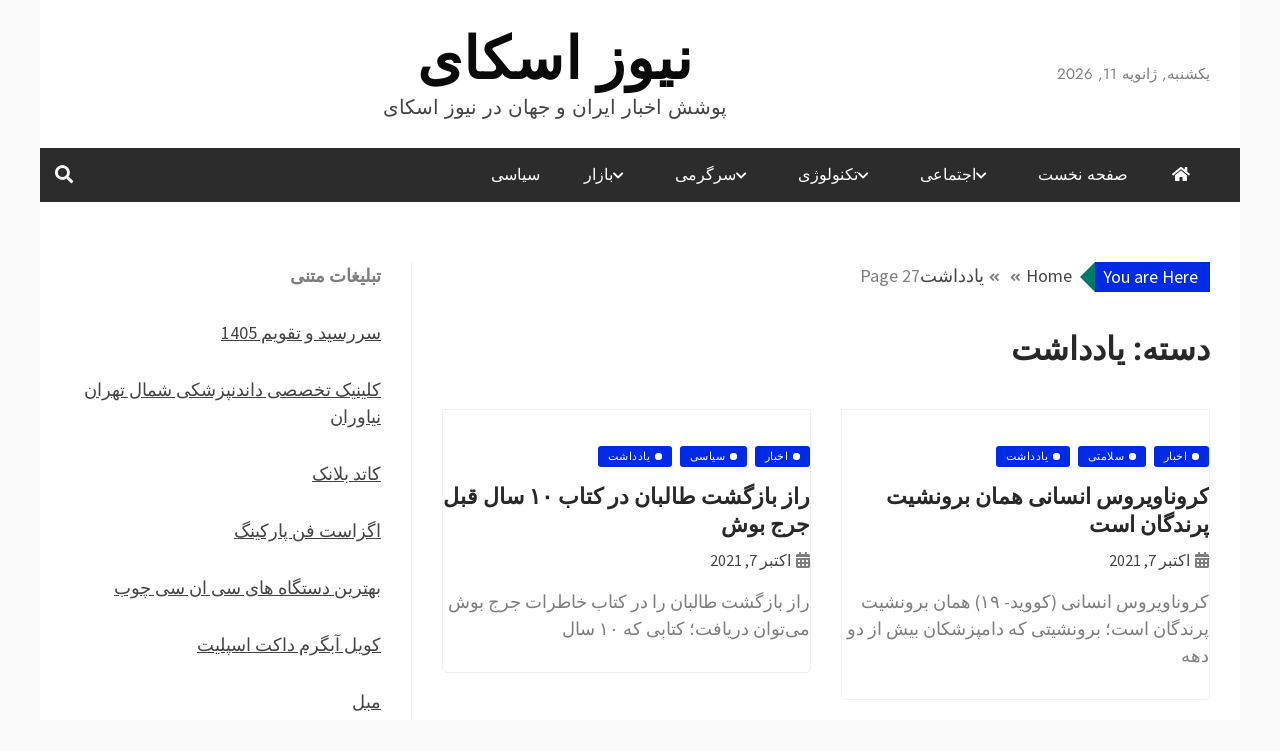

--- FILE ---
content_type: text/html; charset=UTF-8
request_url: https://news-sky.ir/category/%DB%8C%D8%A7%D8%AF%D8%AF%D8%A7%D8%B4%D8%AA/page/27/
body_size: 12844
content:
<!doctype html>
<html dir="rtl" lang="fa-IR">

<head>
    <meta charset="UTF-8">
    <meta name="viewport" content="width=device-width, initial-scale=1">
    <link rel="profile" href="https://gmpg.org/xfn/11">

    <meta name='robots' content='index, follow, max-image-preview:large, max-snippet:-1, max-video-preview:-1' />

	<!-- This site is optimized with the Yoast SEO plugin v26.7 - https://yoast.com/wordpress/plugins/seo/ -->
	<title>یادداشت Archives - صفحه 27 از 92 - نیوز اسکای</title>
	<link rel="canonical" href="https://news-sky.ir/category/یادداشت/page/27/" />
	<link rel="prev" href="https://news-sky.ir/category/%db%8c%d8%a7%d8%af%d8%af%d8%a7%d8%b4%d8%aa/page/26/" />
	<link rel="next" href="https://news-sky.ir/category/%db%8c%d8%a7%d8%af%d8%af%d8%a7%d8%b4%d8%aa/page/28/" />
	<meta property="og:locale" content="fa_IR" />
	<meta property="og:type" content="article" />
	<meta property="og:title" content="یادداشت Archives - صفحه 27 از 92 - نیوز اسکای" />
	<meta property="og:url" content="https://news-sky.ir/category/یادداشت/" />
	<meta property="og:site_name" content="نیوز اسکای" />
	<meta name="twitter:card" content="summary_large_image" />
	<script type="application/ld+json" class="yoast-schema-graph">{"@context":"https://schema.org","@graph":[{"@type":"CollectionPage","@id":"https://news-sky.ir/category/%db%8c%d8%a7%d8%af%d8%af%d8%a7%d8%b4%d8%aa/","url":"https://news-sky.ir/category/%db%8c%d8%a7%d8%af%d8%af%d8%a7%d8%b4%d8%aa/page/27/","name":"یادداشت Archives - صفحه 27 از 92 - نیوز اسکای","isPartOf":{"@id":"https://news-sky.ir/#website"},"breadcrumb":{"@id":"https://news-sky.ir/category/%db%8c%d8%a7%d8%af%d8%af%d8%a7%d8%b4%d8%aa/page/27/#breadcrumb"},"inLanguage":"fa-IR"},{"@type":"BreadcrumbList","@id":"https://news-sky.ir/category/%db%8c%d8%a7%d8%af%d8%af%d8%a7%d8%b4%d8%aa/page/27/#breadcrumb","itemListElement":[{"@type":"ListItem","position":1,"name":"Home","item":"https://news-sky.ir/"},{"@type":"ListItem","position":2,"name":"یادداشت"}]},{"@type":"WebSite","@id":"https://news-sky.ir/#website","url":"https://news-sky.ir/","name":"نیوز اسکای","description":"پوشش اخبار ایران و جهان در نیوز اسکای","potentialAction":[{"@type":"SearchAction","target":{"@type":"EntryPoint","urlTemplate":"https://news-sky.ir/?s={search_term_string}"},"query-input":{"@type":"PropertyValueSpecification","valueRequired":true,"valueName":"search_term_string"}}],"inLanguage":"fa-IR"}]}</script>
	<!-- / Yoast SEO plugin. -->


<style id='wp-img-auto-sizes-contain-inline-css' type='text/css'>
img:is([sizes=auto i],[sizes^="auto," i]){contain-intrinsic-size:3000px 1500px}
/*# sourceURL=wp-img-auto-sizes-contain-inline-css */
</style>
<style id='wp-block-library-inline-css' type='text/css'>
:root{--wp-block-synced-color:#7a00df;--wp-block-synced-color--rgb:122,0,223;--wp-bound-block-color:var(--wp-block-synced-color);--wp-editor-canvas-background:#ddd;--wp-admin-theme-color:#007cba;--wp-admin-theme-color--rgb:0,124,186;--wp-admin-theme-color-darker-10:#006ba1;--wp-admin-theme-color-darker-10--rgb:0,107,160.5;--wp-admin-theme-color-darker-20:#005a87;--wp-admin-theme-color-darker-20--rgb:0,90,135;--wp-admin-border-width-focus:2px}@media (min-resolution:192dpi){:root{--wp-admin-border-width-focus:1.5px}}.wp-element-button{cursor:pointer}:root .has-very-light-gray-background-color{background-color:#eee}:root .has-very-dark-gray-background-color{background-color:#313131}:root .has-very-light-gray-color{color:#eee}:root .has-very-dark-gray-color{color:#313131}:root .has-vivid-green-cyan-to-vivid-cyan-blue-gradient-background{background:linear-gradient(135deg,#00d084,#0693e3)}:root .has-purple-crush-gradient-background{background:linear-gradient(135deg,#34e2e4,#4721fb 50%,#ab1dfe)}:root .has-hazy-dawn-gradient-background{background:linear-gradient(135deg,#faaca8,#dad0ec)}:root .has-subdued-olive-gradient-background{background:linear-gradient(135deg,#fafae1,#67a671)}:root .has-atomic-cream-gradient-background{background:linear-gradient(135deg,#fdd79a,#004a59)}:root .has-nightshade-gradient-background{background:linear-gradient(135deg,#330968,#31cdcf)}:root .has-midnight-gradient-background{background:linear-gradient(135deg,#020381,#2874fc)}:root{--wp--preset--font-size--normal:16px;--wp--preset--font-size--huge:42px}.has-regular-font-size{font-size:1em}.has-larger-font-size{font-size:2.625em}.has-normal-font-size{font-size:var(--wp--preset--font-size--normal)}.has-huge-font-size{font-size:var(--wp--preset--font-size--huge)}.has-text-align-center{text-align:center}.has-text-align-left{text-align:left}.has-text-align-right{text-align:right}.has-fit-text{white-space:nowrap!important}#end-resizable-editor-section{display:none}.aligncenter{clear:both}.items-justified-left{justify-content:flex-start}.items-justified-center{justify-content:center}.items-justified-right{justify-content:flex-end}.items-justified-space-between{justify-content:space-between}.screen-reader-text{border:0;clip-path:inset(50%);height:1px;margin:-1px;overflow:hidden;padding:0;position:absolute;width:1px;word-wrap:normal!important}.screen-reader-text:focus{background-color:#ddd;clip-path:none;color:#444;display:block;font-size:1em;height:auto;left:5px;line-height:normal;padding:15px 23px 14px;text-decoration:none;top:5px;width:auto;z-index:100000}html :where(.has-border-color){border-style:solid}html :where([style*=border-top-color]){border-top-style:solid}html :where([style*=border-right-color]){border-right-style:solid}html :where([style*=border-bottom-color]){border-bottom-style:solid}html :where([style*=border-left-color]){border-left-style:solid}html :where([style*=border-width]){border-style:solid}html :where([style*=border-top-width]){border-top-style:solid}html :where([style*=border-right-width]){border-right-style:solid}html :where([style*=border-bottom-width]){border-bottom-style:solid}html :where([style*=border-left-width]){border-left-style:solid}html :where(img[class*=wp-image-]){height:auto;max-width:100%}:where(figure){margin:0 0 1em}html :where(.is-position-sticky){--wp-admin--admin-bar--position-offset:var(--wp-admin--admin-bar--height,0px)}@media screen and (max-width:600px){html :where(.is-position-sticky){--wp-admin--admin-bar--position-offset:0px}}

/*# sourceURL=wp-block-library-inline-css */
</style><style id='wp-block-heading-inline-css' type='text/css'>
h1:where(.wp-block-heading).has-background,h2:where(.wp-block-heading).has-background,h3:where(.wp-block-heading).has-background,h4:where(.wp-block-heading).has-background,h5:where(.wp-block-heading).has-background,h6:where(.wp-block-heading).has-background{padding:1.25em 2.375em}h1.has-text-align-left[style*=writing-mode]:where([style*=vertical-lr]),h1.has-text-align-right[style*=writing-mode]:where([style*=vertical-rl]),h2.has-text-align-left[style*=writing-mode]:where([style*=vertical-lr]),h2.has-text-align-right[style*=writing-mode]:where([style*=vertical-rl]),h3.has-text-align-left[style*=writing-mode]:where([style*=vertical-lr]),h3.has-text-align-right[style*=writing-mode]:where([style*=vertical-rl]),h4.has-text-align-left[style*=writing-mode]:where([style*=vertical-lr]),h4.has-text-align-right[style*=writing-mode]:where([style*=vertical-rl]),h5.has-text-align-left[style*=writing-mode]:where([style*=vertical-lr]),h5.has-text-align-right[style*=writing-mode]:where([style*=vertical-rl]),h6.has-text-align-left[style*=writing-mode]:where([style*=vertical-lr]),h6.has-text-align-right[style*=writing-mode]:where([style*=vertical-rl]){rotate:180deg}
/*# sourceURL=https://news-sky.ir/wp-includes/blocks/heading/style.min.css */
</style>
<style id='wp-block-paragraph-inline-css' type='text/css'>
.is-small-text{font-size:.875em}.is-regular-text{font-size:1em}.is-large-text{font-size:2.25em}.is-larger-text{font-size:3em}.has-drop-cap:not(:focus):first-letter{float:right;font-size:8.4em;font-style:normal;font-weight:100;line-height:.68;margin:.05em 0 0 .1em;text-transform:uppercase}body.rtl .has-drop-cap:not(:focus):first-letter{float:none;margin-right:.1em}p.has-drop-cap.has-background{overflow:hidden}:root :where(p.has-background){padding:1.25em 2.375em}:where(p.has-text-color:not(.has-link-color)) a{color:inherit}p.has-text-align-left[style*="writing-mode:vertical-lr"],p.has-text-align-right[style*="writing-mode:vertical-rl"]{rotate:180deg}
/*# sourceURL=https://news-sky.ir/wp-includes/blocks/paragraph/style.min.css */
</style>
<style id='global-styles-inline-css' type='text/css'>
:root{--wp--preset--aspect-ratio--square: 1;--wp--preset--aspect-ratio--4-3: 4/3;--wp--preset--aspect-ratio--3-4: 3/4;--wp--preset--aspect-ratio--3-2: 3/2;--wp--preset--aspect-ratio--2-3: 2/3;--wp--preset--aspect-ratio--16-9: 16/9;--wp--preset--aspect-ratio--9-16: 9/16;--wp--preset--color--black: #000000;--wp--preset--color--cyan-bluish-gray: #abb8c3;--wp--preset--color--white: #ffffff;--wp--preset--color--pale-pink: #f78da7;--wp--preset--color--vivid-red: #cf2e2e;--wp--preset--color--luminous-vivid-orange: #ff6900;--wp--preset--color--luminous-vivid-amber: #fcb900;--wp--preset--color--light-green-cyan: #7bdcb5;--wp--preset--color--vivid-green-cyan: #00d084;--wp--preset--color--pale-cyan-blue: #8ed1fc;--wp--preset--color--vivid-cyan-blue: #0693e3;--wp--preset--color--vivid-purple: #9b51e0;--wp--preset--gradient--vivid-cyan-blue-to-vivid-purple: linear-gradient(135deg,rgb(6,147,227) 0%,rgb(155,81,224) 100%);--wp--preset--gradient--light-green-cyan-to-vivid-green-cyan: linear-gradient(135deg,rgb(122,220,180) 0%,rgb(0,208,130) 100%);--wp--preset--gradient--luminous-vivid-amber-to-luminous-vivid-orange: linear-gradient(135deg,rgb(252,185,0) 0%,rgb(255,105,0) 100%);--wp--preset--gradient--luminous-vivid-orange-to-vivid-red: linear-gradient(135deg,rgb(255,105,0) 0%,rgb(207,46,46) 100%);--wp--preset--gradient--very-light-gray-to-cyan-bluish-gray: linear-gradient(135deg,rgb(238,238,238) 0%,rgb(169,184,195) 100%);--wp--preset--gradient--cool-to-warm-spectrum: linear-gradient(135deg,rgb(74,234,220) 0%,rgb(151,120,209) 20%,rgb(207,42,186) 40%,rgb(238,44,130) 60%,rgb(251,105,98) 80%,rgb(254,248,76) 100%);--wp--preset--gradient--blush-light-purple: linear-gradient(135deg,rgb(255,206,236) 0%,rgb(152,150,240) 100%);--wp--preset--gradient--blush-bordeaux: linear-gradient(135deg,rgb(254,205,165) 0%,rgb(254,45,45) 50%,rgb(107,0,62) 100%);--wp--preset--gradient--luminous-dusk: linear-gradient(135deg,rgb(255,203,112) 0%,rgb(199,81,192) 50%,rgb(65,88,208) 100%);--wp--preset--gradient--pale-ocean: linear-gradient(135deg,rgb(255,245,203) 0%,rgb(182,227,212) 50%,rgb(51,167,181) 100%);--wp--preset--gradient--electric-grass: linear-gradient(135deg,rgb(202,248,128) 0%,rgb(113,206,126) 100%);--wp--preset--gradient--midnight: linear-gradient(135deg,rgb(2,3,129) 0%,rgb(40,116,252) 100%);--wp--preset--font-size--small: 13px;--wp--preset--font-size--medium: 20px;--wp--preset--font-size--large: 36px;--wp--preset--font-size--x-large: 42px;--wp--preset--spacing--20: 0.44rem;--wp--preset--spacing--30: 0.67rem;--wp--preset--spacing--40: 1rem;--wp--preset--spacing--50: 1.5rem;--wp--preset--spacing--60: 2.25rem;--wp--preset--spacing--70: 3.38rem;--wp--preset--spacing--80: 5.06rem;--wp--preset--shadow--natural: 6px 6px 9px rgba(0, 0, 0, 0.2);--wp--preset--shadow--deep: 12px 12px 50px rgba(0, 0, 0, 0.4);--wp--preset--shadow--sharp: 6px 6px 0px rgba(0, 0, 0, 0.2);--wp--preset--shadow--outlined: 6px 6px 0px -3px rgb(255, 255, 255), 6px 6px rgb(0, 0, 0);--wp--preset--shadow--crisp: 6px 6px 0px rgb(0, 0, 0);}:where(.is-layout-flex){gap: 0.5em;}:where(.is-layout-grid){gap: 0.5em;}body .is-layout-flex{display: flex;}.is-layout-flex{flex-wrap: wrap;align-items: center;}.is-layout-flex > :is(*, div){margin: 0;}body .is-layout-grid{display: grid;}.is-layout-grid > :is(*, div){margin: 0;}:where(.wp-block-columns.is-layout-flex){gap: 2em;}:where(.wp-block-columns.is-layout-grid){gap: 2em;}:where(.wp-block-post-template.is-layout-flex){gap: 1.25em;}:where(.wp-block-post-template.is-layout-grid){gap: 1.25em;}.has-black-color{color: var(--wp--preset--color--black) !important;}.has-cyan-bluish-gray-color{color: var(--wp--preset--color--cyan-bluish-gray) !important;}.has-white-color{color: var(--wp--preset--color--white) !important;}.has-pale-pink-color{color: var(--wp--preset--color--pale-pink) !important;}.has-vivid-red-color{color: var(--wp--preset--color--vivid-red) !important;}.has-luminous-vivid-orange-color{color: var(--wp--preset--color--luminous-vivid-orange) !important;}.has-luminous-vivid-amber-color{color: var(--wp--preset--color--luminous-vivid-amber) !important;}.has-light-green-cyan-color{color: var(--wp--preset--color--light-green-cyan) !important;}.has-vivid-green-cyan-color{color: var(--wp--preset--color--vivid-green-cyan) !important;}.has-pale-cyan-blue-color{color: var(--wp--preset--color--pale-cyan-blue) !important;}.has-vivid-cyan-blue-color{color: var(--wp--preset--color--vivid-cyan-blue) !important;}.has-vivid-purple-color{color: var(--wp--preset--color--vivid-purple) !important;}.has-black-background-color{background-color: var(--wp--preset--color--black) !important;}.has-cyan-bluish-gray-background-color{background-color: var(--wp--preset--color--cyan-bluish-gray) !important;}.has-white-background-color{background-color: var(--wp--preset--color--white) !important;}.has-pale-pink-background-color{background-color: var(--wp--preset--color--pale-pink) !important;}.has-vivid-red-background-color{background-color: var(--wp--preset--color--vivid-red) !important;}.has-luminous-vivid-orange-background-color{background-color: var(--wp--preset--color--luminous-vivid-orange) !important;}.has-luminous-vivid-amber-background-color{background-color: var(--wp--preset--color--luminous-vivid-amber) !important;}.has-light-green-cyan-background-color{background-color: var(--wp--preset--color--light-green-cyan) !important;}.has-vivid-green-cyan-background-color{background-color: var(--wp--preset--color--vivid-green-cyan) !important;}.has-pale-cyan-blue-background-color{background-color: var(--wp--preset--color--pale-cyan-blue) !important;}.has-vivid-cyan-blue-background-color{background-color: var(--wp--preset--color--vivid-cyan-blue) !important;}.has-vivid-purple-background-color{background-color: var(--wp--preset--color--vivid-purple) !important;}.has-black-border-color{border-color: var(--wp--preset--color--black) !important;}.has-cyan-bluish-gray-border-color{border-color: var(--wp--preset--color--cyan-bluish-gray) !important;}.has-white-border-color{border-color: var(--wp--preset--color--white) !important;}.has-pale-pink-border-color{border-color: var(--wp--preset--color--pale-pink) !important;}.has-vivid-red-border-color{border-color: var(--wp--preset--color--vivid-red) !important;}.has-luminous-vivid-orange-border-color{border-color: var(--wp--preset--color--luminous-vivid-orange) !important;}.has-luminous-vivid-amber-border-color{border-color: var(--wp--preset--color--luminous-vivid-amber) !important;}.has-light-green-cyan-border-color{border-color: var(--wp--preset--color--light-green-cyan) !important;}.has-vivid-green-cyan-border-color{border-color: var(--wp--preset--color--vivid-green-cyan) !important;}.has-pale-cyan-blue-border-color{border-color: var(--wp--preset--color--pale-cyan-blue) !important;}.has-vivid-cyan-blue-border-color{border-color: var(--wp--preset--color--vivid-cyan-blue) !important;}.has-vivid-purple-border-color{border-color: var(--wp--preset--color--vivid-purple) !important;}.has-vivid-cyan-blue-to-vivid-purple-gradient-background{background: var(--wp--preset--gradient--vivid-cyan-blue-to-vivid-purple) !important;}.has-light-green-cyan-to-vivid-green-cyan-gradient-background{background: var(--wp--preset--gradient--light-green-cyan-to-vivid-green-cyan) !important;}.has-luminous-vivid-amber-to-luminous-vivid-orange-gradient-background{background: var(--wp--preset--gradient--luminous-vivid-amber-to-luminous-vivid-orange) !important;}.has-luminous-vivid-orange-to-vivid-red-gradient-background{background: var(--wp--preset--gradient--luminous-vivid-orange-to-vivid-red) !important;}.has-very-light-gray-to-cyan-bluish-gray-gradient-background{background: var(--wp--preset--gradient--very-light-gray-to-cyan-bluish-gray) !important;}.has-cool-to-warm-spectrum-gradient-background{background: var(--wp--preset--gradient--cool-to-warm-spectrum) !important;}.has-blush-light-purple-gradient-background{background: var(--wp--preset--gradient--blush-light-purple) !important;}.has-blush-bordeaux-gradient-background{background: var(--wp--preset--gradient--blush-bordeaux) !important;}.has-luminous-dusk-gradient-background{background: var(--wp--preset--gradient--luminous-dusk) !important;}.has-pale-ocean-gradient-background{background: var(--wp--preset--gradient--pale-ocean) !important;}.has-electric-grass-gradient-background{background: var(--wp--preset--gradient--electric-grass) !important;}.has-midnight-gradient-background{background: var(--wp--preset--gradient--midnight) !important;}.has-small-font-size{font-size: var(--wp--preset--font-size--small) !important;}.has-medium-font-size{font-size: var(--wp--preset--font-size--medium) !important;}.has-large-font-size{font-size: var(--wp--preset--font-size--large) !important;}.has-x-large-font-size{font-size: var(--wp--preset--font-size--x-large) !important;}
/*# sourceURL=global-styles-inline-css */
</style>

<style id='classic-theme-styles-inline-css' type='text/css'>
/*! This file is auto-generated */
.wp-block-button__link{color:#fff;background-color:#32373c;border-radius:9999px;box-shadow:none;text-decoration:none;padding:calc(.667em + 2px) calc(1.333em + 2px);font-size:1.125em}.wp-block-file__button{background:#32373c;color:#fff;text-decoration:none}
/*# sourceURL=/wp-includes/css/classic-themes.min.css */
</style>
<link rel='stylesheet' id='nhuja-news-google-fonts-css' href='https://news-sky.ir/wp-content/fonts/2f036f78e4d3b8b01e3a5a303392cabc.css?ver=1.0.0' type='text/css' media='all' />
<link rel='stylesheet' id='font-awesome-5-css' href='https://news-sky.ir/wp-content/themes/nhuja-news/candidthemes/assets/framework/font-awesome-5/css/all.min.css?ver=6.9' type='text/css' media='all' />
<link rel='stylesheet' id='slick-css-css' href='https://news-sky.ir/wp-content/themes/nhuja-news/candidthemes/assets/framework/slick/slick.css?ver=6.9' type='text/css' media='all' />
<link rel='stylesheet' id='slick-theme-css-css' href='https://news-sky.ir/wp-content/themes/nhuja-news/candidthemes/assets/framework/slick/slick-theme.css?ver=6.9' type='text/css' media='all' />
<link rel='stylesheet' id='nhuja-news-style-rtl-css' href='https://news-sky.ir/wp-content/themes/nhuja-news/style-rtl.css?ver=6.9' type='text/css' media='all' />
<style id='nhuja-news-style-inline-css' type='text/css'>
.site-branding h1, .site-branding p.site-title,.ct-dark-mode .site-title a, .site-title, .site-title a, .site-title a:hover, .site-title a:visited:hover { color: #0a0a0a; }.entry-content a, .entry-title a:hover, .related-title a:hover, .posts-navigation .nav-previous a:hover, .post-navigation .nav-previous a:hover, .posts-navigation .nav-next a:hover, .post-navigation .nav-next a:hover, #comments .comment-content a:hover, #comments .comment-author a:hover, .offcanvas-menu nav ul.top-menu li a:hover, .offcanvas-menu nav ul.top-menu li.current-menu-item > a, .error-404-title, #nhuja-news-breadcrumbs a:hover, a:visited:hover, .widget_nhuja_news_category_tabbed_widget.widget ul.ct-nav-tabs li a, .entry-footer span:hover, .entry-footer span:hover a, .entry-footer span:focus, .entry-footer span:focus a, .widget li a:hover, .widget li a:focus, .widget li:hover:before, .widget li:focus:before   { color : #002ae5; }.candid-nhuja-post-format, .nhuja-news-featured-block .nhuja-news-col-2 .candid-nhuja-post-format, .top-bar,.main-navigation ul li a:hover, .main-navigation ul li.current-menu-item > a, .main-navigation ul li a:hover, .main-navigation ul li.current-menu-item > a, .trending-title, .search-form input[type=submit], input[type=submit], input[type="submit"], ::selection, #toTop, .breadcrumbs span.breadcrumb, article.sticky .nhuja-news-content-container, .candid-pagination .page-numbers.current, .candid-pagination .page-numbers:hover, .ct-title-head, .widget-title:before, .widget ul.ct-nav-tabs:before, .widget ul.ct-nav-tabs li.ct-title-head:hover, .widget ul.ct-nav-tabs li.ct-title-head.ui-tabs-active,.wp-block-search__button, .cat-links a { background-color : #002ae5; }.candid-nhuja-post-format, .nhuja-news-featured-block .nhuja-news-col-2 .candid-nhuja-post-format, blockquote, .search-form input[type="submit"], input[type="submit"], .candid-pagination .page-numbers,  { border-color : #002ae5; }.cat-links a:focus{ outline : 1px dashed #002ae5; }.breadcrumbs span.breadcrumb::after { border-left-color: #002ae5; }.ct-post-overlay .post-content, .ct-post-overlay .post-content a, .widget .ct-post-overlay .post-content a, .widget .ct-post-overlay .post-content a:visited, .ct-post-overlay .post-content a:visited:hover, .slide-details:hover .cat-links a { color: #fff; }@media (min-width: 1600px){.ct-boxed #page{max-width : 1500px; }}
/*# sourceURL=nhuja-news-style-inline-css */
</style>
<script type="text/javascript" src="https://news-sky.ir/wp-includes/js/jquery/jquery.min.js?ver=3.7.1" id="jquery-core-js"></script>
<script type="text/javascript" src="https://news-sky.ir/wp-includes/js/jquery/jquery-migrate.min.js?ver=3.4.1" id="jquery-migrate-js"></script>
		<style type="text/css">
			.site-title a,
			.site-title {
				color: #0a0a0a;
			}
		</style>
<link rel="icon" href="https://news-sky.ir/wp-content/uploads/2021/07/cropped-Untitled-32x32.png" sizes="32x32" />
<link rel="icon" href="https://news-sky.ir/wp-content/uploads/2021/07/cropped-Untitled-192x192.png" sizes="192x192" />
<link rel="apple-touch-icon" href="https://news-sky.ir/wp-content/uploads/2021/07/cropped-Untitled-180x180.png" />
<meta name="msapplication-TileImage" content="https://news-sky.ir/wp-content/uploads/2021/07/cropped-Untitled-270x270.png" />
</head>

<body class="rtl archive paged category category-6 wp-embed-responsive paged-27 category-paged-27 wp-theme-nhuja-news hfeed ct-bg ct-boxed ct-sticky-sidebar right-sidebar" itemtype="https://schema.org/Blog" itemscope>
        <div id="page" class="site">
                <a class="skip-link screen-reader-text" href="#content">Skip to content</a>
                    <!-- Preloader -->
            <div id="loader-wrapper">
                <div id="loader"></div>

                <div class="loader-section section-left"></div>
                <div class="loader-section section-right"></div>

            </div>
                <header id="masthead" class="site-header" itemtype="https://schema.org/WPHeader" itemscope>
                    <div class="overlay"></div>
                                <div class="logo-wrapper-block">
                                <div class="container-inner clearfix logo-wrapper-container">
                    <div class="header-mid-left clearfix">
                        
                        <div class="ct-clock float-left">
                            <div id="ct-date">
                                یکشنبه, ژانویه 11, 2026                            </div>
                        </div>

                                                                </div>
                    <!-- .header-mid-left -->

                    <div class="logo-wrapper">
                        <div class="site-branding">

                            <div class="nhuja-news-logo-container">
                                                                    <p class="site-title"><a href="https://news-sky.ir/" rel="home">نیوز اسکای</a></p>
                                                                    <p class="site-description">پوشش اخبار ایران و جهان در نیوز اسکای</p>
                                                            </div> <!-- nhuja-news-logo-container -->
                        </div><!-- .site-branding -->
                    </div> <!-- .logo-wrapper -->

                    <div class="header-mid-right clearfix">
                                            </div>
                    <!-- .header-mid-right -->

                </div> <!-- .container-inner -->
                </div> <!-- .logo-wrapper-block -->
                <div class="nhuja-news-menu-container sticky-header">
            <div class="container-inner clearfix">
                <nav id="site-navigation"
                     class="main-navigation" itemtype="https://schema.org/SiteNavigationElement" itemscope>
                    <div class="navbar-header clearfix">
                        <button class="menu-toggle" aria-controls="primary-menu"
                                aria-expanded="false">
                            <span> </span>
                        </button>
                    </div>
                    <ul id="primary-menu" class="nav navbar-nav nav-menu">
                                                    <li class=""><a href="https://news-sky.ir/">
                                    <i class="fa fa-home"></i> </a></li>
                                                <li id="menu-item-21" class="menu-item menu-item-type-custom menu-item-object-custom menu-item-home menu-item-21"><a href="https://news-sky.ir/">صفحه نخست</a></li>
<li id="menu-item-22" class="menu-item menu-item-type-taxonomy menu-item-object-category menu-item-has-children menu-item-22"><a href="https://news-sky.ir/category/%d8%a7%d8%ac%d8%aa%d9%85%d8%a7%d8%b9%db%8c/">اجتماعی</a>
<ul class="sub-menu">
	<li id="menu-item-220253" class="menu-item menu-item-type-taxonomy menu-item-object-category menu-item-220253"><a href="https://news-sky.ir/category/%d8%ad%d9%82%d9%88%d9%82%db%8c/">حقوقی</a></li>
	<li id="menu-item-220252" class="menu-item menu-item-type-taxonomy menu-item-object-category menu-item-220252"><a href="https://news-sky.ir/category/%d8%a7%d9%86%da%af%db%8c%d8%b2%d8%b4%db%8c/">انگیزشی</a></li>
	<li id="menu-item-220251" class="menu-item menu-item-type-taxonomy menu-item-object-category menu-item-220251"><a href="https://news-sky.ir/category/%d8%a2%d9%85%d9%88%d8%b2%d8%b4%db%8c/">آموزشی</a></li>
	<li id="menu-item-220250" class="menu-item menu-item-type-taxonomy menu-item-object-category menu-item-220250"><a href="https://news-sky.ir/category/%d8%a2%d8%b4%d9%be%d8%b2%db%8c/">آشپزی</a></li>
	<li id="menu-item-220232" class="menu-item menu-item-type-taxonomy menu-item-object-category menu-item-220232"><a href="https://news-sky.ir/category/%d8%a7%d9%86%da%af%db%8c%d8%b2%d8%b4%db%8c/">انگیزشی</a></li>
	<li id="menu-item-220233" class="menu-item menu-item-type-taxonomy menu-item-object-category menu-item-220233"><a href="https://news-sky.ir/category/%d9%be%d8%b2%d8%b4%da%a9%db%8c/">پزشکی</a></li>
	<li id="menu-item-220234" class="menu-item menu-item-type-taxonomy menu-item-object-category menu-item-220234"><a href="https://news-sky.ir/category/%d8%ad%d9%88%d8%a7%d8%af%d8%ab/">حوادث</a></li>
	<li id="menu-item-220235" class="menu-item menu-item-type-taxonomy menu-item-object-category menu-item-220235"><a href="https://news-sky.ir/category/%d8%b2%db%8c%d8%a8%d8%a7%db%8c%db%8c-%d9%88-%d8%b2%d9%86%d8%af%da%af%db%8c/">زیبایی و زندگی</a></li>
	<li id="menu-item-220236" class="menu-item menu-item-type-taxonomy menu-item-object-category menu-item-220236"><a href="https://news-sky.ir/category/%d8%b3%d9%84%d8%a7%d9%85%d8%aa%db%8c/">سلامتی</a></li>
	<li id="menu-item-220237" class="menu-item menu-item-type-taxonomy menu-item-object-category menu-item-220237"><a href="https://news-sky.ir/category/%da%a9%d8%b4%d8%a7%d9%88%d8%b1%d8%b2%db%8c/">کشاورزی</a></li>
	<li id="menu-item-220238" class="menu-item menu-item-type-taxonomy menu-item-object-category menu-item-220238"><a href="https://news-sky.ir/category/%d9%85%d8%ad%db%8c%d8%b7-%d8%b2%db%8c%d8%b3%d8%aa/">محیط زیست</a></li>
	<li id="menu-item-220239" class="menu-item menu-item-type-taxonomy menu-item-object-category menu-item-220239"><a href="https://news-sky.ir/category/%d9%87%d9%88%d8%a7%d8%b4%d9%86%d8%a7%d8%b3%db%8c/">هواشناسی</a></li>
</ul>
</li>
<li id="menu-item-220254" class="menu-item menu-item-type-taxonomy menu-item-object-category menu-item-has-children menu-item-220254"><a href="https://news-sky.ir/category/%d8%aa%da%a9%d9%86%d9%88%d9%84%d9%88%da%98%db%8c/">تکنولوژی</a>
<ul class="sub-menu">
	<li id="menu-item-220255" class="menu-item menu-item-type-taxonomy menu-item-object-category menu-item-220255"><a href="https://news-sky.ir/category/%d8%b9%d9%84%d9%85-%d9%88-%d8%aa%da%a9%d9%86%d9%88%d9%84%d9%88%da%98%db%8c/">علم و تکنولوژی</a></li>
	<li id="menu-item-220258" class="menu-item menu-item-type-taxonomy menu-item-object-category menu-item-220258"><a href="https://news-sky.ir/category/%d8%a7%d8%b1%d8%aa%d8%a8%d8%a7%d8%b7%d8%a7%d8%aa/">ارتباطات</a></li>
	<li id="menu-item-220256" class="menu-item menu-item-type-taxonomy menu-item-object-category menu-item-220256"><a href="https://news-sky.ir/category/%d8%b9%d9%84%d9%85-%d9%88-%d9%81%d9%86%d8%a7%d9%88%d8%b1%db%8c/">علم و فناوری</a></li>
	<li id="menu-item-220259" class="menu-item menu-item-type-taxonomy menu-item-object-category menu-item-220259"><a href="https://news-sky.ir/category/%d8%ae%d9%88%d8%af%d8%b1%d9%88/">خودرو</a></li>
	<li id="menu-item-220260" class="menu-item menu-item-type-taxonomy menu-item-object-category menu-item-220260"><a href="https://news-sky.ir/category/%da%a9%d8%a7%d9%85%d9%be%db%8c%d9%88%d8%aa%d8%b1/">کامپیوتر</a></li>
	<li id="menu-item-220261" class="menu-item menu-item-type-taxonomy menu-item-object-category menu-item-220261"><a href="https://news-sky.ir/category/%d9%85%d9%88%d8%a8%d8%a7%db%8c%d9%84/">موبایل</a></li>
	<li id="menu-item-220262" class="menu-item menu-item-type-taxonomy menu-item-object-category menu-item-220262"><a href="https://news-sky.ir/category/%d8%a7%d9%86%d8%b1%da%98%db%8c/">انرژی</a></li>
</ul>
</li>
<li id="menu-item-220230" class="menu-item menu-item-type-custom menu-item-object-custom menu-item-has-children menu-item-220230"><a href="https://news-sky.ir/category/%d8%b3%d8%b1%da%af%d8%b1%d9%85%db%8c/">سرگرمی</a>
<ul class="sub-menu">
	<li id="menu-item-25" class="menu-item menu-item-type-taxonomy menu-item-object-category menu-item-25"><a href="https://news-sky.ir/category/%d9%81%d8%b1%d9%87%d9%86%da%af%db%8c/">فرهنگی</a></li>
	<li id="menu-item-220223" class="menu-item menu-item-type-taxonomy menu-item-object-category menu-item-220223"><a href="https://news-sky.ir/category/%d9%88%d8%b1%d8%b2%d8%b4%db%8c/">ورزشی</a></li>
	<li id="menu-item-220222" class="menu-item menu-item-type-taxonomy menu-item-object-category menu-item-220222"><a href="https://news-sky.ir/category/%d9%81%db%8c%d9%84%d9%85-%d9%88-%d8%b3%d8%b1%db%8c%d8%a7%d9%84/">فیلم و سریال</a></li>
	<li id="menu-item-220218" class="menu-item menu-item-type-taxonomy menu-item-object-category menu-item-220218"><a href="https://news-sky.ir/category/%d9%85%d9%88%d8%b3%db%8c%d9%82%db%8c/">موسیقی</a></li>
	<li id="menu-item-220221" class="menu-item menu-item-type-taxonomy menu-item-object-category menu-item-220221"><a href="https://news-sky.ir/category/%da%a9%d8%aa%d8%a7%d8%a8/">کتاب</a></li>
	<li id="menu-item-220220" class="menu-item menu-item-type-taxonomy menu-item-object-category menu-item-220220"><a href="https://news-sky.ir/category/%da%af%d8%b1%d8%af%d8%b4%da%af%d8%b1%db%8c/">گردشگری</a></li>
	<li id="menu-item-220219" class="menu-item menu-item-type-taxonomy menu-item-object-category menu-item-220219"><a href="https://news-sky.ir/category/%d8%a8%d8%a7%d8%b2%db%8c-%d9%88-%d8%b3%d8%b1%da%af%d8%b1%d9%85%db%8c/">بازی و سرگرمی</a></li>
</ul>
</li>
<li id="menu-item-220242" class="menu-item menu-item-type-taxonomy menu-item-object-category menu-item-has-children menu-item-220242"><a href="https://news-sky.ir/category/%d8%a8%d8%a7%d8%b2%d8%a7%d8%b1/">بازار</a>
<ul class="sub-menu">
	<li id="menu-item-220243" class="menu-item menu-item-type-taxonomy menu-item-object-category menu-item-220243"><a href="https://news-sky.ir/category/%d8%a7%d8%b1%d8%b2%d9%87%d8%a7%db%8c-%d8%af%db%8c%d8%ac%db%8c%d8%aa%d8%a7%d9%84/">ارزهای دیجیتال</a></li>
	<li id="menu-item-220244" class="menu-item menu-item-type-taxonomy menu-item-object-category menu-item-220244"><a href="https://news-sky.ir/category/%d8%a7%d8%b4%d8%aa%d8%ba%d8%a7%d9%84/">اشتغال</a></li>
	<li id="menu-item-220245" class="menu-item menu-item-type-taxonomy menu-item-object-category menu-item-220245"><a href="https://news-sky.ir/category/%d8%a7%d9%82%d8%aa%d8%b5%d8%a7%d8%af/">اقتصاد</a></li>
	<li id="menu-item-220246" class="menu-item menu-item-type-taxonomy menu-item-object-category menu-item-220246"><a href="https://news-sky.ir/category/%d8%aa%d8%ac%d8%a7%d8%b1%d8%aa/">تجارت</a></li>
	<li id="menu-item-220247" class="menu-item menu-item-type-taxonomy menu-item-object-category menu-item-220247"><a href="https://news-sky.ir/category/%d8%b7%d8%b1%d8%a7%d8%ad%db%8c/">طراحی</a></li>
	<li id="menu-item-220248" class="menu-item menu-item-type-taxonomy menu-item-object-category menu-item-220248"><a href="https://news-sky.ir/category/%d8%b7%d8%b1%d8%a7%d8%ad%db%8c-%d8%af%db%8c%d8%b2%d8%a7%db%8c%d9%86/">طراحی دیزاین</a></li>
	<li id="menu-item-220249" class="menu-item menu-item-type-taxonomy menu-item-object-category menu-item-220249"><a href="https://news-sky.ir/category/%d9%81%d8%b4%d9%86/">فشن</a></li>
	<li id="menu-item-220257" class="menu-item menu-item-type-taxonomy menu-item-object-category menu-item-220257"><a href="https://news-sky.ir/category/%d8%ba%d8%b0%d8%a7/">غذا</a></li>
</ul>
</li>
<li id="menu-item-24" class="menu-item menu-item-type-taxonomy menu-item-object-category menu-item-24"><a href="https://news-sky.ir/category/%d8%b3%db%8c%d8%a7%d8%b3%db%8c/">سیاسی</a></li>
                    </ul>
                </nav><!-- #site-navigation -->

                                    <div class="ct-menu-search"><a class="search-icon-box" href="#"> <i class="fa fa-search"></i>
                        </a></div>
                    <div class="top-bar-search">
                        <form role="search" method="get" class="search-form" action="https://news-sky.ir/">
				<label>
					<span class="screen-reader-text">جستجو برای:</span>
					<input type="search" class="search-field" placeholder="جستجو &hellip;" value="" name="s" />
				</label>
				<input type="submit" class="search-submit" value="جستجو" />
			</form>                        <button type="button" class="close"></button>
                    </div>
                            </div> <!-- .container-inner -->
        </div> <!-- nhuja-news-menu-container -->
                </header><!-- #masthead -->
        
        <div id="content" class="site-content">
                        <div class="container-inner ct-container-main clearfix">
    <div id="primary" class="content-area">
        <main id="main" class="site-main">

                            <div class="breadcrumbs">
                    <div class='breadcrumbs init-animate clearfix'><span class='breadcrumb'>You are Here</span><div id='nhuja-news-breadcrumbs' class='clearfix'><div role="navigation" aria-label="Breadcrumbs" class="breadcrumb-trail breadcrumbs" itemprop="breadcrumb"><ul class="trail-items" itemscope itemtype="http://schema.org/BreadcrumbList"><meta name="numberOfItems" content="3" /><meta name="itemListOrder" content="Ascending" /><li itemprop="itemListElement" itemscope itemtype="http://schema.org/ListItem" class="trail-item trail-begin"><a href="https://news-sky.ir" rel="home"><span itemprop="name">Home</span></a><meta itemprop="position" content="1" /></li><li itemprop="itemListElement" itemscope itemtype="http://schema.org/ListItem" class="trail-item"><a href="https://news-sky.ir/category/%db%8c%d8%a7%d8%af%d8%af%d8%a7%d8%b4%d8%aa/"><span itemprop="name">یادداشت</span></a><meta itemprop="position" content="2" /></li><li itemprop="itemListElement" itemscope itemtype="http://schema.org/ListItem" class="trail-item trail-end"><span itemprop="name">Page 27</span><meta itemprop="position" content="3" /></li></ul></div></div></div>                </div>
        
                <header class="page-header">
                    <h1 class="page-title">دسته: <span>یادداشت</span></h1>                </header><!-- .page-header -->


                <div class="ct-post-list clearfix">
                    <article id="post-28086" class="two-columns" class="post-28086 post type-post status-publish format-standard hentry category-2 category-35 category-6" itemtype="https://schema.org/CreativeWork" itemscope>
        <div class="nhuja-news-content-container nhuja-news-no-thumbnail">
                <div class="nhuja-news-content-area">
            <header class="entry-header">

                <div class="post-meta">
                    <span class="cat-links"><a class="ct-cat-item-2" href="https://news-sky.ir/category/%d8%a7%d8%ae%d8%a8%d8%a7%d8%b1/"  rel="category tag"><span>اخبار</span></a> <a class="ct-cat-item-35" href="https://news-sky.ir/category/%d8%b3%d9%84%d8%a7%d9%85%d8%aa%db%8c/"  rel="category tag"><span>سلامتی</span></a> <a class="ct-cat-item-6" href="https://news-sky.ir/category/%db%8c%d8%a7%d8%af%d8%af%d8%a7%d8%b4%d8%aa/"  rel="category tag"><span>یادداشت</span></a> </span>                </div>
                <h3 class="entry-title" itemprop="headline"><a href="https://news-sky.ir/%da%a9%d8%b1%d9%88%d9%86%d8%a7%d9%88%db%8c%d8%b1%d9%88%d8%b3-%d8%a7%d9%86%d8%b3%d8%a7%d9%86%db%8c-%d9%87%d9%85%d8%a7%d9%86-%d8%a8%d8%b1%d9%88%d9%86%d8%b4%db%8c%d8%aa-%d9%be%d8%b1%d9%86%d8%af%da%af/" rel="bookmark">کروناویروس انسانی همان برونشیت پرندگان است</a></h3>                    <div class="entry-meta">
                        <span class="posted-on"><i class="fas fa-calendar-alt"></i><a href="https://news-sky.ir/%da%a9%d8%b1%d9%88%d9%86%d8%a7%d9%88%db%8c%d8%b1%d9%88%d8%b3-%d8%a7%d9%86%d8%b3%d8%a7%d9%86%db%8c-%d9%87%d9%85%d8%a7%d9%86-%d8%a8%d8%b1%d9%88%d9%86%d8%b4%db%8c%d8%aa-%d9%be%d8%b1%d9%86%d8%af%da%af/" rel="bookmark"><time class="entry-date published updated" datetime="2021-10-07T19:54:49+00:00">اکتبر 7, 2021</time></a></span>                    </div><!-- .entry-meta -->
                            </header><!-- .entry-header -->


            <div class="entry-content">
                <p>کروناویروس انسانی (کووید- ۱۹) همان برونشیت پرندگان است؛ برونشیتی که دامپزشکان بیش از دو دهه</p>

                            </div>
            <!-- .entry-content -->

            <footer class="entry-footer">
                            </footer><!-- .entry-footer -->

                    </div> <!-- .nhuja-news-content-area -->
    </div> <!-- .nhuja-news-content-container -->
</article><!-- #post-28086 -->
<article id="post-28056" class="two-columns" class="post-28056 post type-post status-publish format-standard hentry category-2 category-7 category-6" itemtype="https://schema.org/CreativeWork" itemscope>
        <div class="nhuja-news-content-container nhuja-news-no-thumbnail">
                <div class="nhuja-news-content-area">
            <header class="entry-header">

                <div class="post-meta">
                    <span class="cat-links"><a class="ct-cat-item-2" href="https://news-sky.ir/category/%d8%a7%d8%ae%d8%a8%d8%a7%d8%b1/"  rel="category tag"><span>اخبار</span></a> <a class="ct-cat-item-7" href="https://news-sky.ir/category/%d8%b3%db%8c%d8%a7%d8%b3%db%8c/"  rel="category tag"><span>سیاسی</span></a> <a class="ct-cat-item-6" href="https://news-sky.ir/category/%db%8c%d8%a7%d8%af%d8%af%d8%a7%d8%b4%d8%aa/"  rel="category tag"><span>یادداشت</span></a> </span>                </div>
                <h3 class="entry-title" itemprop="headline"><a href="https://news-sky.ir/%d8%b1%d8%a7%d8%b2-%d8%a8%d8%a7%d8%b2%da%af%d8%b4%d8%aa-%d8%b7%d8%a7%d9%84%d8%a8%d8%a7%d9%86-%d8%af%d8%b1-%da%a9%d8%aa%d8%a7%d8%a8-%db%b1%db%b0-%d8%b3%d8%a7%d9%84-%d9%82%d8%a8%d9%84-%d8%ac%d8%b1%d8%ac/" rel="bookmark">راز بازگشت طالبان در کتاب ۱۰ سال قبل جرج بوش</a></h3>                    <div class="entry-meta">
                        <span class="posted-on"><i class="fas fa-calendar-alt"></i><a href="https://news-sky.ir/%d8%b1%d8%a7%d8%b2-%d8%a8%d8%a7%d8%b2%da%af%d8%b4%d8%aa-%d8%b7%d8%a7%d9%84%d8%a8%d8%a7%d9%86-%d8%af%d8%b1-%da%a9%d8%aa%d8%a7%d8%a8-%db%b1%db%b0-%d8%b3%d8%a7%d9%84-%d9%82%d8%a8%d9%84-%d8%ac%d8%b1%d8%ac/" rel="bookmark"><time class="entry-date published updated" datetime="2021-10-07T19:48:05+00:00">اکتبر 7, 2021</time></a></span>                    </div><!-- .entry-meta -->
                            </header><!-- .entry-header -->


            <div class="entry-content">
                <p>راز بازگشت طالبان را در کتاب خاطرات جرج بوش می‌توان دریافت؛ کتابی که ۱۰ سال</p>

                            </div>
            <!-- .entry-content -->

            <footer class="entry-footer">
                            </footer><!-- .entry-footer -->

                    </div> <!-- .nhuja-news-content-area -->
    </div> <!-- .nhuja-news-content-container -->
</article><!-- #post-28056 -->
<article id="post-28054" class="two-columns" class="post-28054 post type-post status-publish format-standard hentry category-2 category-11 category-6" itemtype="https://schema.org/CreativeWork" itemscope>
        <div class="nhuja-news-content-container nhuja-news-no-thumbnail">
                <div class="nhuja-news-content-area">
            <header class="entry-header">

                <div class="post-meta">
                    <span class="cat-links"><a class="ct-cat-item-2" href="https://news-sky.ir/category/%d8%a7%d8%ae%d8%a8%d8%a7%d8%b1/"  rel="category tag"><span>اخبار</span></a> <a class="ct-cat-item-11" href="https://news-sky.ir/category/%d9%88%d8%b1%d8%b2%d8%b4%db%8c/"  rel="category tag"><span>ورزشی</span></a> <a class="ct-cat-item-6" href="https://news-sky.ir/category/%db%8c%d8%a7%d8%af%d8%af%d8%a7%d8%b4%d8%aa/"  rel="category tag"><span>یادداشت</span></a> </span>                </div>
                <h3 class="entry-title" itemprop="headline"><a href="https://news-sky.ir/%d8%af%db%8c%d8%af%d8%a7%d8%b1-%d8%a7%d8%b3%d8%aa%d9%82%d9%84%d8%a7%d9%84%db%8c%e2%80%8c%d9%87%d8%a7-%d8%a8%d8%a7-%da%a9%d8%a7%d8%af%d8%b1-%d9%85%d8%af%db%8c%d8%b1%db%8c%d8%aa-%d8%a8%d8%a7%d8%b4%da%af/" rel="bookmark">دیدار استقلالی‌ها با کادر مدیریت باشگاه/ آجرلو: با همه توانم از مجیدی حمایت می‌کنم</a></h3>                    <div class="entry-meta">
                        <span class="posted-on"><i class="fas fa-calendar-alt"></i><a href="https://news-sky.ir/%d8%af%db%8c%d8%af%d8%a7%d8%b1-%d8%a7%d8%b3%d8%aa%d9%82%d9%84%d8%a7%d9%84%db%8c%e2%80%8c%d9%87%d8%a7-%d8%a8%d8%a7-%da%a9%d8%a7%d8%af%d8%b1-%d9%85%d8%af%db%8c%d8%b1%db%8c%d8%aa-%d8%a8%d8%a7%d8%b4%da%af/" rel="bookmark"><time class="entry-date published updated" datetime="2021-10-07T19:47:25+00:00">اکتبر 7, 2021</time></a></span>                    </div><!-- .entry-meta -->
                            </header><!-- .entry-header -->


            <div class="entry-content">
                <p>بازیکنان و کادر فنی تیم فوتبال استقلال با کادر مدیریت باشگاه جلسه‌ای برگزار کرد.  به</p>

                            </div>
            <!-- .entry-content -->

            <footer class="entry-footer">
                            </footer><!-- .entry-footer -->

                    </div> <!-- .nhuja-news-content-area -->
    </div> <!-- .nhuja-news-content-container -->
</article><!-- #post-28054 -->
<article id="post-28052" class="two-columns" class="post-28052 post type-post status-publish format-standard hentry category-2 category-54 category-6" itemtype="https://schema.org/CreativeWork" itemscope>
        <div class="nhuja-news-content-container nhuja-news-no-thumbnail">
                <div class="nhuja-news-content-area">
            <header class="entry-header">

                <div class="post-meta">
                    <span class="cat-links"><a class="ct-cat-item-2" href="https://news-sky.ir/category/%d8%a7%d8%ae%d8%a8%d8%a7%d8%b1/"  rel="category tag"><span>اخبار</span></a> <a class="ct-cat-item-54" href="https://news-sky.ir/category/%da%af%d8%b1%d8%af%d8%b4%da%af%d8%b1%db%8c/"  rel="category tag"><span>گردشگری</span></a> <a class="ct-cat-item-6" href="https://news-sky.ir/category/%db%8c%d8%a7%d8%af%d8%af%d8%a7%d8%b4%d8%aa/"  rel="category tag"><span>یادداشت</span></a> </span>                </div>
                <h3 class="entry-title" itemprop="headline"><a href="https://news-sky.ir/%d9%85%d9%82%d8%b1%d8%b1%d8%a7%d8%aa-%d8%ac%d8%af%db%8c%d8%af-%d8%b3%d9%81%d8%b1-%d8%a8%d9%87-%d8%aa%d8%b1%da%a9%db%8c%d9%87-%d9%88-%d9%85%d8%ad%d8%af%d9%88%d8%af%db%8c%d8%aa-%d9%88%d8%b1%d9%88%d8%af/" rel="bookmark">مقررات جدید سفر به ترکیه و محدودیت ورود افغانستانی‌ها</a></h3>                    <div class="entry-meta">
                        <span class="posted-on"><i class="fas fa-calendar-alt"></i><a href="https://news-sky.ir/%d9%85%d9%82%d8%b1%d8%b1%d8%a7%d8%aa-%d8%ac%d8%af%db%8c%d8%af-%d8%b3%d9%81%d8%b1-%d8%a8%d9%87-%d8%aa%d8%b1%da%a9%db%8c%d9%87-%d9%88-%d9%85%d8%ad%d8%af%d9%88%d8%af%db%8c%d8%aa-%d9%88%d8%b1%d9%88%d8%af/" rel="bookmark"><time class="entry-date published updated" datetime="2021-10-07T19:39:23+00:00">اکتبر 7, 2021</time></a></span>                    </div><!-- .entry-meta -->
                            </header><!-- .entry-header -->


            <div class="entry-content">
                <p>ترکیه با به‌روزرسانی مقررات سفر به این کشور، محدودیت‌هایی را برای سفر اتباع افغانستان به</p>

                            </div>
            <!-- .entry-content -->

            <footer class="entry-footer">
                            </footer><!-- .entry-footer -->

                    </div> <!-- .nhuja-news-content-area -->
    </div> <!-- .nhuja-news-content-container -->
</article><!-- #post-28052 -->
<article id="post-28050" class="two-columns" class="post-28050 post type-post status-publish format-standard hentry category-2 category-3 category-41 category-6" itemtype="https://schema.org/CreativeWork" itemscope>
        <div class="nhuja-news-content-container nhuja-news-no-thumbnail">
                <div class="nhuja-news-content-area">
            <header class="entry-header">

                <div class="post-meta">
                    <span class="cat-links"><a class="ct-cat-item-2" href="https://news-sky.ir/category/%d8%a7%d8%ae%d8%a8%d8%a7%d8%b1/"  rel="category tag"><span>اخبار</span></a> <a class="ct-cat-item-3" href="https://news-sky.ir/category/%d8%aa%db%8c%d8%aa%d8%b1-%db%8c%da%a9/"  rel="category tag"><span>تیتر یک</span></a> <a class="ct-cat-item-41" href="https://news-sky.ir/category/%da%a9%d8%aa%d8%a7%d8%a8/"  rel="category tag"><span>کتاب</span></a> <a class="ct-cat-item-6" href="https://news-sky.ir/category/%db%8c%d8%a7%d8%af%d8%af%d8%a7%d8%b4%d8%aa/"  rel="category tag"><span>یادداشت</span></a> </span>                </div>
                <h3 class="entry-title" itemprop="headline"><a href="https://news-sky.ir/%d9%86%d9%88%db%8c%d8%b3%d9%86%d8%af%d9%87%e2%80%8c%d8%a7%db%8c-%da%a9%d9%87-%da%af%d8%b1%db%8c%d8%ae%d8%aa-%d9%88-%d9%86%d9%88%d8%a8%d9%84-%d8%a8%d8%b1%d8%af/" rel="bookmark">نویسنده‌ای که گریخت و نوبل برد</a></h3>                    <div class="entry-meta">
                        <span class="posted-on"><i class="fas fa-calendar-alt"></i><a href="https://news-sky.ir/%d9%86%d9%88%db%8c%d8%b3%d9%86%d8%af%d9%87%e2%80%8c%d8%a7%db%8c-%da%a9%d9%87-%da%af%d8%b1%db%8c%d8%ae%d8%aa-%d9%88-%d9%86%d9%88%d8%a8%d9%84-%d8%a8%d8%b1%d8%af/" rel="bookmark"><time class="entry-date published updated" datetime="2021-10-07T19:38:51+00:00">اکتبر 7, 2021</time></a></span>                    </div><!-- .entry-meta -->
                            </header><!-- .entry-header -->


            <div class="entry-content">
                <p>زمانی که مطلع شد برگزیده جایزه نوبل ادبیات شده است در آشپزخانه بود. او که</p>

                            </div>
            <!-- .entry-content -->

            <footer class="entry-footer">
                            </footer><!-- .entry-footer -->

                    </div> <!-- .nhuja-news-content-area -->
    </div> <!-- .nhuja-news-content-container -->
</article><!-- #post-28050 -->
<article id="post-26083" class="two-columns" class="post-26083 post type-post status-publish format-standard hentry category-2 category-11 category-6" itemtype="https://schema.org/CreativeWork" itemscope>
        <div class="nhuja-news-content-container nhuja-news-no-thumbnail">
                <div class="nhuja-news-content-area">
            <header class="entry-header">

                <div class="post-meta">
                    <span class="cat-links"><a class="ct-cat-item-2" href="https://news-sky.ir/category/%d8%a7%d8%ae%d8%a8%d8%a7%d8%b1/"  rel="category tag"><span>اخبار</span></a> <a class="ct-cat-item-11" href="https://news-sky.ir/category/%d9%88%d8%b1%d8%b2%d8%b4%db%8c/"  rel="category tag"><span>ورزشی</span></a> <a class="ct-cat-item-6" href="https://news-sky.ir/category/%db%8c%d8%a7%d8%af%d8%af%d8%a7%d8%b4%d8%aa/"  rel="category tag"><span>یادداشت</span></a> </span>                </div>
                <h3 class="entry-title" itemprop="headline"><a href="https://news-sky.ir/%d8%b4%d8%a8%db%8c%d9%87-%db%8c%d8%b2%d8%af%d8%a7%d9%86%db%8c-%d8%a8%d8%a7%d8%b4%db%8c%d8%af/" rel="bookmark">شبیه یزدانی باشید</a></h3>                    <div class="entry-meta">
                        <span class="posted-on"><i class="fas fa-calendar-alt"></i><a href="https://news-sky.ir/%d8%b4%d8%a8%db%8c%d9%87-%db%8c%d8%b2%d8%af%d8%a7%d9%86%db%8c-%d8%a8%d8%a7%d8%b4%db%8c%d8%af/" rel="bookmark"><time class="entry-date published updated" datetime="2021-10-06T21:59:40+00:00">اکتبر 6, 2021</time></a></span>                    </div><!-- .entry-meta -->
                            </header><!-- .entry-header -->


            <div class="entry-content">
                <p>راز محبوبیت این پسر ۲۶ ساله جویباری چیست؟ معمای بزرگی در کار نیست. او با</p>

                            </div>
            <!-- .entry-content -->

            <footer class="entry-footer">
                            </footer><!-- .entry-footer -->

                    </div> <!-- .nhuja-news-content-area -->
    </div> <!-- .nhuja-news-content-container -->
</article><!-- #post-26083 -->
<article id="post-25327" class="two-columns" class="post-25327 post type-post status-publish format-standard hentry category-2 category-11 category-6" itemtype="https://schema.org/CreativeWork" itemscope>
        <div class="nhuja-news-content-container nhuja-news-no-thumbnail">
                <div class="nhuja-news-content-area">
            <header class="entry-header">

                <div class="post-meta">
                    <span class="cat-links"><a class="ct-cat-item-2" href="https://news-sky.ir/category/%d8%a7%d8%ae%d8%a8%d8%a7%d8%b1/"  rel="category tag"><span>اخبار</span></a> <a class="ct-cat-item-11" href="https://news-sky.ir/category/%d9%88%d8%b1%d8%b2%d8%b4%db%8c/"  rel="category tag"><span>ورزشی</span></a> <a class="ct-cat-item-6" href="https://news-sky.ir/category/%db%8c%d8%a7%d8%af%d8%af%d8%a7%d8%b4%d8%aa/"  rel="category tag"><span>یادداشت</span></a> </span>                </div>
                <h3 class="entry-title" itemprop="headline"><a href="https://news-sky.ir/%d9%81%d9%87%d8%b1%d8%b3%d8%aa-%d9%be%d8%b1%d8%a7%d9%81%d8%aa%d8%ae%d8%a7%d8%b1%d8%aa%d8%b1%db%8c%d9%86-%da%a9%d8%b4%d8%aa%db%8c-%da%af%db%8c%d8%b1%d8%a7%d9%86-%d8%a2%d8%b2%d8%a7%d8%af-%d8%ac%d9%87/" rel="bookmark">فهرست پرافتخارترین کشتی گیران آزاد جهان/ جردن باروز به موحد رسید</a></h3>                    <div class="entry-meta">
                        <span class="posted-on"><i class="fas fa-calendar-alt"></i><a href="https://news-sky.ir/%d9%81%d9%87%d8%b1%d8%b3%d8%aa-%d9%be%d8%b1%d8%a7%d9%81%d8%aa%d8%ae%d8%a7%d8%b1%d8%aa%d8%b1%db%8c%d9%86-%da%a9%d8%b4%d8%aa%db%8c-%da%af%db%8c%d8%b1%d8%a7%d9%86-%d8%a2%d8%b2%d8%a7%d8%af-%d8%ac%d9%87/" rel="bookmark"><time class="entry-date published updated" datetime="2021-10-06T16:27:41+00:00">اکتبر 6, 2021</time></a></span>                    </div><!-- .entry-meta -->
                            </header><!-- .entry-header -->


            <div class="entry-content">
                <p>فهرست پرافتخارترین کشتی گیران آزاد جهان بعد از رقابت های جهانی اسلو تا حدودی دست</p>

                            </div>
            <!-- .entry-content -->

            <footer class="entry-footer">
                            </footer><!-- .entry-footer -->

                    </div> <!-- .nhuja-news-content-area -->
    </div> <!-- .nhuja-news-content-container -->
</article><!-- #post-25327 -->
<article id="post-25280" class="two-columns" class="post-25280 post type-post status-publish format-standard hentry category-2 category-7 category-6" itemtype="https://schema.org/CreativeWork" itemscope>
        <div class="nhuja-news-content-container nhuja-news-no-thumbnail">
                <div class="nhuja-news-content-area">
            <header class="entry-header">

                <div class="post-meta">
                    <span class="cat-links"><a class="ct-cat-item-2" href="https://news-sky.ir/category/%d8%a7%d8%ae%d8%a8%d8%a7%d8%b1/"  rel="category tag"><span>اخبار</span></a> <a class="ct-cat-item-7" href="https://news-sky.ir/category/%d8%b3%db%8c%d8%a7%d8%b3%db%8c/"  rel="category tag"><span>سیاسی</span></a> <a class="ct-cat-item-6" href="https://news-sky.ir/category/%db%8c%d8%a7%d8%af%d8%af%d8%a7%d8%b4%d8%aa/"  rel="category tag"><span>یادداشت</span></a> </span>                </div>
                <h3 class="entry-title" itemprop="headline"><a href="https://news-sky.ir/%d8%aa%d8%b1%d8%a7%d9%85%d9%be-%d8%a7%d8%b2-%d9%81%d9%87%d8%b1%d8%b3%d8%aa-%d8%a7%d9%81%d8%b1%d8%a7%d8%af-%d8%ab%d8%b1%d9%88%d8%aa%d9%85%d9%86%d8%af-%d9%85%d8%ac%d9%84%d9%87-%d9%81%d9%88%d8%b1%d8%a8/" rel="bookmark">ترامپ از فهرست افراد ثروتمند مجله فوربس خارج شد</a></h3>                    <div class="entry-meta">
                        <span class="posted-on"><i class="fas fa-calendar-alt"></i><a href="https://news-sky.ir/%d8%aa%d8%b1%d8%a7%d9%85%d9%be-%d8%a7%d8%b2-%d9%81%d9%87%d8%b1%d8%b3%d8%aa-%d8%a7%d9%81%d8%b1%d8%a7%d8%af-%d8%ab%d8%b1%d9%88%d8%aa%d9%85%d9%86%d8%af-%d9%85%d8%ac%d9%84%d9%87-%d9%81%d9%88%d8%b1%d8%a8/" rel="bookmark"><time class="entry-date published updated" datetime="2021-10-06T16:17:48+00:00">اکتبر 6, 2021</time></a></span>                    </div><!-- .entry-meta -->
                            </header><!-- .entry-header -->


            <div class="entry-content">
                <p>دونالد ترامپ، رئیس جمهور سابق آمریکا در فهرست آمریکایی‌های ثروتمند مجله فوربس سقوط کرد.  </p>

                            </div>
            <!-- .entry-content -->

            <footer class="entry-footer">
                            </footer><!-- .entry-footer -->

                    </div> <!-- .nhuja-news-content-area -->
    </div> <!-- .nhuja-news-content-container -->
</article><!-- #post-25280 -->
<article id="post-25208" class="two-columns" class="post-25208 post type-post status-publish format-standard hentry category-2 category-11 category-6" itemtype="https://schema.org/CreativeWork" itemscope>
        <div class="nhuja-news-content-container nhuja-news-no-thumbnail">
                <div class="nhuja-news-content-area">
            <header class="entry-header">

                <div class="post-meta">
                    <span class="cat-links"><a class="ct-cat-item-2" href="https://news-sky.ir/category/%d8%a7%d8%ae%d8%a8%d8%a7%d8%b1/"  rel="category tag"><span>اخبار</span></a> <a class="ct-cat-item-11" href="https://news-sky.ir/category/%d9%88%d8%b1%d8%b2%d8%b4%db%8c/"  rel="category tag"><span>ورزشی</span></a> <a class="ct-cat-item-6" href="https://news-sky.ir/category/%db%8c%d8%a7%d8%af%d8%af%d8%a7%d8%b4%d8%aa/"  rel="category tag"><span>یادداشت</span></a> </span>                </div>
                <h3 class="entry-title" itemprop="headline"><a href="https://news-sky.ir/%d9%82%d8%a7%d8%b3%d9%85%e2%80%8c%d9%be%d9%88%d8%b1-%d9%86%da%af%d8%b1%d8%a7%d9%86-%d8%a8%d8%a7%d8%b2%db%8c-%d8%a8%d8%a7-%d8%a7%d9%85%d8%a7%d8%b1%d8%a7%d8%aa-%d9%86%db%8c%d8%b3%d8%aa%d9%85-%d9%85/" rel="bookmark">قاسم‌پور: نگران بازی با امارات نیستم/ موافق اسکوچیچ نیستم اما زحماتش را منکر نمی‌شوم</a></h3>                    <div class="entry-meta">
                        <span class="posted-on"><i class="fas fa-calendar-alt"></i><a href="https://news-sky.ir/%d9%82%d8%a7%d8%b3%d9%85%e2%80%8c%d9%be%d9%88%d8%b1-%d9%86%da%af%d8%b1%d8%a7%d9%86-%d8%a8%d8%a7%d8%b2%db%8c-%d8%a8%d8%a7-%d8%a7%d9%85%d8%a7%d8%b1%d8%a7%d8%aa-%d9%86%db%8c%d8%b3%d8%aa%d9%85-%d9%85/" rel="bookmark"><time class="entry-date published updated" datetime="2021-10-06T16:02:31+00:00">اکتبر 6, 2021</time></a></span>                    </div><!-- .entry-meta -->
                            </header><!-- .entry-header -->


            <div class="entry-content">
                <p>یک کارشناس فوتبال، امارات را جزو تیم‌های درجه دو یا سه آسیا ارزیابی کرد و</p>

                            </div>
            <!-- .entry-content -->

            <footer class="entry-footer">
                            </footer><!-- .entry-footer -->

                    </div> <!-- .nhuja-news-content-area -->
    </div> <!-- .nhuja-news-content-container -->
</article><!-- #post-25208 -->
<article id="post-25202" class="two-columns" class="post-25202 post type-post status-publish format-standard hentry category-2 category-61 category-6" itemtype="https://schema.org/CreativeWork" itemscope>
        <div class="nhuja-news-content-container nhuja-news-no-thumbnail">
                <div class="nhuja-news-content-area">
            <header class="entry-header">

                <div class="post-meta">
                    <span class="cat-links"><a class="ct-cat-item-2" href="https://news-sky.ir/category/%d8%a7%d8%ae%d8%a8%d8%a7%d8%b1/"  rel="category tag"><span>اخبار</span></a> <a class="ct-cat-item-61" href="https://news-sky.ir/category/%d8%b9%d9%84%d9%85-%d9%88-%d9%81%d9%86%d8%a7%d9%88%d8%b1%db%8c/"  rel="category tag"><span>علم و فناوری</span></a> <a class="ct-cat-item-6" href="https://news-sky.ir/category/%db%8c%d8%a7%d8%af%d8%af%d8%a7%d8%b4%d8%aa/"  rel="category tag"><span>یادداشت</span></a> </span>                </div>
                <h3 class="entry-title" itemprop="headline"><a href="https://news-sky.ir/%d8%a8%d8%a7-%d8%b2%d9%86%d8%a7%d9%86-%d8%a7%d9%84%d9%87%d8%a7%d9%85-%d8%a8%d8%ae%d8%b4-%d9%86%d8%a7%d8%b3%d8%a7-%d8%a2%d8%b4%d9%86%d8%a7-%d8%b4%d9%88%db%8c%d8%af/" rel="bookmark">با زنان الهام بخش ناسا آشنا شوید</a></h3>                    <div class="entry-meta">
                        <span class="posted-on"><i class="fas fa-calendar-alt"></i><a href="https://news-sky.ir/%d8%a8%d8%a7-%d8%b2%d9%86%d8%a7%d9%86-%d8%a7%d9%84%d9%87%d8%a7%d9%85-%d8%a8%d8%ae%d8%b4-%d9%86%d8%a7%d8%b3%d8%a7-%d8%a2%d8%b4%d9%86%d8%a7-%d8%b4%d9%88%db%8c%d8%af/" rel="bookmark"><time class="entry-date published updated" datetime="2021-10-06T16:01:35+00:00">اکتبر 6, 2021</time></a></span>                    </div><!-- .entry-meta -->
                            </header><!-- .entry-header -->


            <div class="entry-content">
                <p>ناسا به مناسبت هفته جهانی فضا تصاویری از برخی زنان مشغول در این سازمان را</p>

                            </div>
            <!-- .entry-content -->

            <footer class="entry-footer">
                            </footer><!-- .entry-footer -->

                    </div> <!-- .nhuja-news-content-area -->
    </div> <!-- .nhuja-news-content-container -->
</article><!-- #post-25202 -->
                </div>
                <div class='candid-pagination'><a class="prev page-numbers" href="https://news-sky.ir/category/%DB%8C%D8%A7%D8%AF%D8%AF%D8%A7%D8%B4%D8%AA/page/26/">&laquo; Prev</a>
<a class="page-numbers" href="https://news-sky.ir/category/%DB%8C%D8%A7%D8%AF%D8%AF%D8%A7%D8%B4%D8%AA/page/1/">1</a>
<span class="page-numbers dots">&hellip;</span>
<a class="page-numbers" href="https://news-sky.ir/category/%DB%8C%D8%A7%D8%AF%D8%AF%D8%A7%D8%B4%D8%AA/page/25/">25</a>
<a class="page-numbers" href="https://news-sky.ir/category/%DB%8C%D8%A7%D8%AF%D8%AF%D8%A7%D8%B4%D8%AA/page/26/">26</a>
<span aria-current="page" class="page-numbers current">27</span>
<a class="page-numbers" href="https://news-sky.ir/category/%DB%8C%D8%A7%D8%AF%D8%AF%D8%A7%D8%B4%D8%AA/page/28/">28</a>
<a class="page-numbers" href="https://news-sky.ir/category/%DB%8C%D8%A7%D8%AF%D8%AF%D8%A7%D8%B4%D8%AA/page/29/">29</a>
<span class="page-numbers dots">&hellip;</span>
<a class="page-numbers" href="https://news-sky.ir/category/%DB%8C%D8%A7%D8%AF%D8%AF%D8%A7%D8%B4%D8%AA/page/92/">92</a>
<a class="next page-numbers" href="https://news-sky.ir/category/%DB%8C%D8%A7%D8%AF%D8%AF%D8%A7%D8%B4%D8%AA/page/28/">Next &raquo;</a></div>
        </main><!-- #main -->
    </div><!-- #primary -->


<aside id="secondary" class="widget-area" itemtype="https://schema.org/WPSideBar" itemscope>
    <div class="ct-sidebar-wrapper">
	<div class="sidebar-widget-container"><section id="block-290" class="widget widget_block widget_text">
<p><strong>تبلیغات متنی</strong><strong></strong></p>
</section></div> <div class="sidebar-widget-container"><section id="block-372" class="widget widget_block widget_text">
<p><a href="https://jourgraph.com/sarresid-royal/">سررسید و تقویم 1405</a></p>
</section></div> <div class="sidebar-widget-container"><section id="block-370" class="widget widget_block widget_text">
<p><a href="https://drsajadsafari.com/">کلینیک تخصصی داندنپزشکی شمال تهران نیاوران</a></p>
</section></div> <div class="sidebar-widget-container"><section id="block-368" class="widget widget_block widget_text">
<p><a href="https://mobinsanatrastin.com/%DA%A9%D8%A7%D8%AA%D8%AF%D8%A8%D9%84%D8%A7%D9%86%DA%A9-%D8%A7%D8%B3%D8%AA%D9%86%D9%84%D8%B3-%D8%A7%D8%B3%D8%AA%DB%8C%D9%84/">کاتد بلانک</a></p>
</section></div> <div class="sidebar-widget-container"><section id="block-366" class="widget widget_block widget_text">
<p><a href="https://arkafire.com/%D8%B3%DB%8C%D8%B3%D8%AA%D9%85-%D8%AA%D9%87%D9%88%DB%8C%D9%87-%D8%A7%DA%AF%D8%B2%D8%A7%D8%B3%D8%AA-%D9%BE%D8%A7%D8%B1%DA%A9%DB%8C%D9%86%DA%AF/">اگزاست فن پارکینگ</a></p>
</section></div> <div class="sidebar-widget-container"><section id="block-364" class="widget widget_block widget_text">
<p><a href="https://www.24onlinenews.ir/%D8%A8%D8%AE%D8%B4-%D8%AF%D8%A7%D9%86%D8%B4-%D9%81%D9%86%D8%A7%D9%88%D8%B1%DB%8C-13/34193-%D8%AE%D8%AF%D9%85%D8%A7%D8%AA-%D8%B3%DB%8C-%D8%A7%D9%86-%D8%B3%DB%8C-%DA%86%D9%88%D8%A8-%D9%85%D8%B9%D8%B1%D9%81%DB%8C-%D8%A8%D9%87%D8%AA%D8%B1%DB%8C%D9%86-%D8%AF%D8%B3%D8%AA%DA%AF%D8%A7%D9%87-%D9%87%D8%A7%DB%8C-%D8%B3%DB%8C-%D8%A7%D9%86-%D8%B3%DB%8C-%DA%86%D9%88%D8%A8">بهترین دستگاه های سی ان سی چوب</a></p>
</section></div> <div class="sidebar-widget-container"><section id="block-362" class="widget widget_block widget_text">
<p><a href="https://digiato.com/promoted/how-to-install-split-duct-hot-water-coil">کویل آبگرم داکت اسپلیت</a></p>
</section></div> <div class="sidebar-widget-container"><section id="block-360" class="widget widget_block widget_text">
<p><a href="https://sofamobl.com/product-category/furniture">مبل</a></p>
</section></div> <div class="sidebar-widget-container"><section id="block-338" class="widget widget_block widget_text">
<p><a href="https://t.me/downloadfiilm">دانلود فيلم بدون سانسور</a></p>
</section></div> <div class="sidebar-widget-container"><section id="block-334" class="widget widget_block widget_text">
<p><a href="https://mylgworld.com/product-category/home-kitchen/lg-home-appliances/lg-air-purifier/">تصفیه هوا ال جی</a></p>
</section></div> <div class="sidebar-widget-container"><section id="block-332" class="widget widget_block widget_text">
<p><a href="https://hirzrazavi.ir/%D8%AD%D8%B1%D8%B2-%D8%A7%D8%A8%DB%8C-%D8%AF%D8%AC%D8%A7%D9%86%D9%87/">داستان عجیب ابی دجانه انصاری</a></p>
</section></div> <div class="sidebar-widget-container"><section id="block-331" class="widget widget_block widget_text">
<p><a href="https://shahretamir.com/%D9%86%D9%85%D8%A7%DB%8C%D9%86%D8%AF%DA%AF%DB%8C-%D8%AA%D8%B9%D9%85%DB%8C%D8%B1%D8%A7%D8%AA-%D8%AA%D9%88%D8%B4%DB%8C%D8%A8%D8%A7-%D8%AF%D8%B1-%D8%AA%D9%87%D8%B1%D8%A7%D9%86-%D9%84%D8%A8%D8%A7%D8%B3/">نمایندگی تعمیرات توشیبا</a></p>
</section></div> <div class="sidebar-widget-container"><section id="block-329" class="widget widget_block widget_text">
<p></p>
</section></div> <div class="sidebar-widget-container"><section id="block-327" class="widget widget_block widget_text">
<p><a href="https://chapamoz.ir/%D8%A8%D8%B1%D8%AA%D8%B1%DB%8C%D9%86-%D8%AA%D9%88%D9%84%DB%8C%D8%AF%DA%A9%D9%86%D9%86%D8%AF%D9%87-%D9%81%DB%8C%D9%84%D9%85-%D8%A7%D8%B3%D8%AA%D8%B1%DA%86/">تولید استرچ صنعتی</a></p>
</section></div> <div class="sidebar-widget-container"><section id="block-325" class="widget widget_block widget_text">
<p></p>
</section></div> <div class="sidebar-widget-container"><section id="block-324" class="widget widget_block widget_text">
<p></p>
</section></div> <div class="sidebar-widget-container"><section id="block-322" class="widget widget_block widget_text">
<p><a href="https://digitimax.com/buying-bulk-fertilizer/">خرید عمده کود</a></p>
</section></div> <div class="sidebar-widget-container"><section id="block-320" class="widget widget_block widget_text">
<p><a href="https://neginclinicshiraz.com/dental/dental-implant-price/">هزینه کاشت ایمپلنت شیراز</a></p>
</section></div> <div class="sidebar-widget-container"><section id="block-316" class="widget widget_block widget_text">
<p><a href="https://mavigoldgallery.com/">خرید گوشواره طلا</a></p>
</section></div> <div class="sidebar-widget-container"><section id="block-312" class="widget widget_block widget_text">
<p><a href="https://hpaba.com/">نمایندگی اچ پی</a></p>
</section></div> <div class="sidebar-widget-container"><section id="block-310" class="widget widget_block widget_text">
<p><a href="https://vernante.ir/%D8%B3%DB%8C%D8%B3%D8%AA%D9%85-%D8%AC%D9%84%D9%88%D8%A8%D9%86%D8%AF%DB%8C-%D8%B9%D9%82%D8%A8%D8%A8%D9%86%D8%AF%DB%8C-%D8%A2%D9%88%D8%A7%D9%86%D8%AA%D9%87/">راهنمای خرید لوازم تعلیق یدکی آوانته و ورنا</a></p>
</section></div> <div class="sidebar-widget-container"><section id="block-296" class="widget widget_block widget_text">
<p></p>
</section></div> <div class="sidebar-widget-container"><section id="block-299" class="widget widget_block widget_text">
<p></p>
</section></div> <div class="sidebar-widget-container"><section id="block-301" class="widget widget_block widget_text">
<p><a href="https://vipofilm.com/tag/%D8%AF%D8%A7%D9%86%D9%84%D9%88%D8%AF-%D8%A7%D9%86%DB%8C%D9%85%DB%8C%D8%B4%D9%86-%D9%87%D8%A7%DB%8C-2020-%D9%88-2021/">دانلود انیمیشن جدید</a></p>
</section></div> <div class="sidebar-widget-container"><section id="block-302" class="widget widget_block widget_text">
<p><a href="https://gametplay.com/">ت</a><a href="https://gametplay.com/">رينر (Trainer)</a>&nbsp;&nbsp;</p>
</section></div> <div class="sidebar-widget-container"><section id="block-303" class="widget widget_block widget_text">
<p><a href="https://newssat.ir/%d8%a7%d9%86%d8%af%d8%b1%d9%88%db%8c%d8%af-16-%d9%85%db%8c-%d8%aa%d9%88%d8%a7%d9%86%d8%af-%db%8c%da%a9-%d8%aa%d8%b1%d9%81%d9%86%d8%af-%da%a9%d9%84%db%8c%d8%af%db%8c-%d9%86%d9%88%d8%aa%db%8c%d9%81/">عرضه اندروید 15</a><a href="https://newssat.ir/iphone-se-4-%d8%a2%d8%ae%d8%b1%db%8c%d9%86-%d8%a7%d8%ae%d8%a8%d8%a7%d8%b1%d8%8c-%d8%b4%d8%a7%db%8c%d8%b9%d8%a7%d8%aa-%d9%88-%d8%a2%d9%86%da%86%d9%87-%d9%85%db%8c-%d8%ae%d9%88%d8%a7%d9%87%db%8c%d9%85/">iPhone SE 4</a></p>
</section></div> <div class="sidebar-widget-container"><section id="block-304" class="widget widget_block widget_text">
<p><a href="https://blue-subtitle.com/">زيرنويس براي کمک به ناشنواها</a></p>
</section></div> <div class="sidebar-widget-container"><section id="block-305" class="widget widget_block widget_text">
<p><a href="https://reportaj.me/page/buyreportaj">رپورتاژ آگهی بلو سابتایتل</a></p>
</section></div> <div class="sidebar-widget-container"><section id="block-306" class="widget widget_block widget_text">
<p><a href="https://khanesony.co/product-category/game-consol-ps5/">قیمت PS5</a>&nbsp;</p>
</section></div> <div class="sidebar-widget-container"><section id="block-307" class="widget widget_block widget_text">
<p><a href="https://news-sky.ir/" target="_blank" rel="noreferrer noopener"></a><a href="https://news-sky.ir/" target="_blank" rel="noreferrer noopener"></a><a href="https://news-sky.ir/" target="_blank" rel="noreferrer noopener"></a><a href="https://news-sky.ir/" target="_blank" rel="noreferrer noopener"></a><a href="https://news-sky.ir/" target="_blank" rel="noreferrer noopener"></a><a href="https://news-sky.ir/" target="_blank" rel="noreferrer noopener"></a><a href="https://news-sky.ir/" target="_blank" rel="noreferrer noopener"></a><a href="https://news-sky.ir/" target="_blank" rel="noreferrer noopener"></a></p>
</section></div> <div class="sidebar-widget-container"><section id="block-179" class="widget widget_block">
<h2 class="wp-block-heading"></h2>
</section></div> <div class="sidebar-widget-container"><section id="block-260" class="widget widget_block widget_text">
<p></p>
</section></div>     </div>
</aside><!-- #secondary -->
</div> <!-- .container-inner -->
</div><!-- #content -->
        <footer id="colophon" class="site-footer">
            
            <div class="site-info" itemtype="https://schema.org/WPFooter" itemscope>
                <div class="container-inner">
                                            <span class="copy-right-text">All Rights Reserved 2025.</span><br>
                    
                    <a href="https://wordpress.org/" target="_blank">
                        Proudly powered by WordPress                    </a>
                    <span class="sep"> | </span>
                    Theme: Nhuja News by <a href="https://www.candidthemes.com/" target="_blank">Candid Themes</a>.                </div> <!-- .container-inner -->
            </div><!-- .site-info -->
                </footer><!-- #colophon -->
        
            <a id="toTop" class="go-to-top" href="#" title="Go to Top">
                <i class="fa fa-angle-double-up"></i>
            </a>

</div><!-- #page -->

<script type="speculationrules">
{"prefetch":[{"source":"document","where":{"and":[{"href_matches":"/*"},{"not":{"href_matches":["/wp-*.php","/wp-admin/*","/wp-content/uploads/*","/wp-content/*","/wp-content/plugins/*","/wp-content/themes/nhuja-news/*","/*\\?(.+)"]}},{"not":{"selector_matches":"a[rel~=\"nofollow\"]"}},{"not":{"selector_matches":".no-prefetch, .no-prefetch a"}}]},"eagerness":"conservative"}]}
</script>
<script type="text/javascript" src="https://news-sky.ir/wp-content/themes/nhuja-news/candidthemes/assets/framework/slick/slick.min.js?ver=20151217" id="slick-js"></script>
<script type="text/javascript" src="https://news-sky.ir/wp-includes/js/jquery/ui/core.min.js?ver=1.13.3" id="jquery-ui-core-js"></script>
<script type="text/javascript" src="https://news-sky.ir/wp-includes/js/jquery/ui/tabs.min.js?ver=1.13.3" id="jquery-ui-tabs-js"></script>
<script type="text/javascript" src="https://news-sky.ir/wp-content/themes/nhuja-news/js/navigation.js?ver=20151215" id="nhuja-news-navigation-js"></script>
<script type="text/javascript" src="https://news-sky.ir/wp-content/themes/nhuja-news/candidthemes/assets/framework/marquee/jquery.marquee.js?ver=20151215" id="marquee-js"></script>
<script type="text/javascript" src="https://news-sky.ir/wp-content/themes/nhuja-news/js/skip-link-focus-fix.js?ver=20151215" id="nhuja-news-skip-link-focus-fix-js"></script>
<script type="text/javascript" src="https://news-sky.ir/wp-content/themes/nhuja-news/candidthemes/assets/js/theia-sticky-sidebar.js?ver=20151215" id="theia-sticky-sidebar-js"></script>
<script type="text/javascript" src="https://news-sky.ir/wp-content/themes/nhuja-news/candidthemes/assets/js/custom.js?ver=20151215" id="nhuja-news-custom-js"></script>

</body>
</html>
